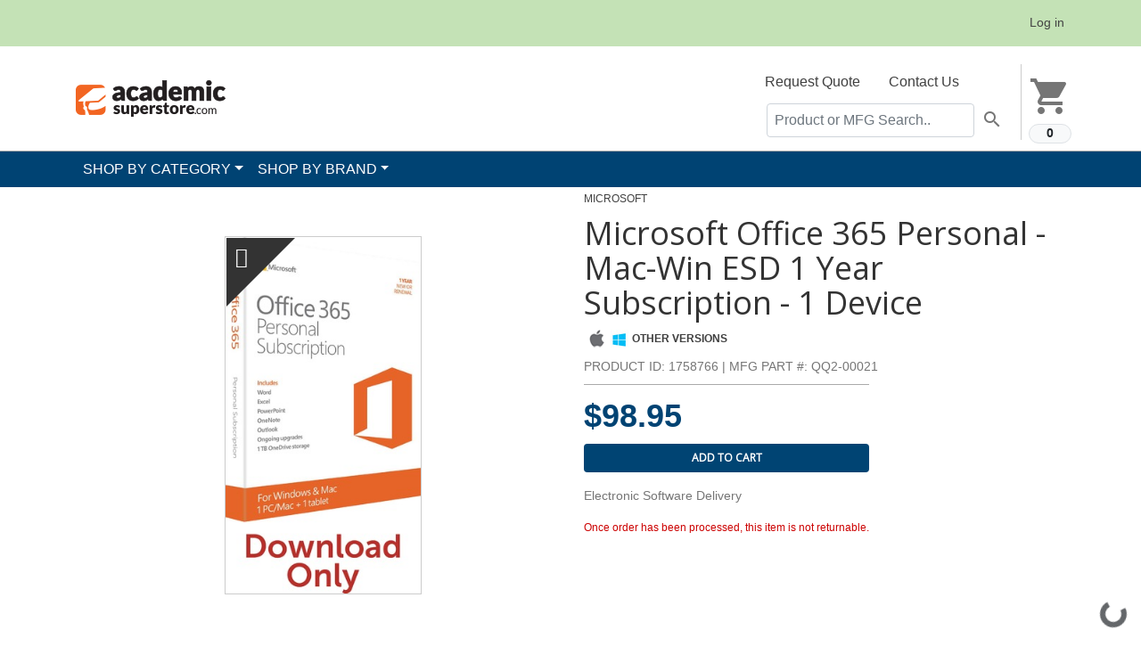

--- FILE ---
content_type: text/html; charset=iso-8859-1
request_url: https://www.academicsuperstore.com/products/Microsoft/Office/1758766?ref=also_viewed_product&product_id=
body_size: 15128
content:
<!DOCTYPE html>
<html lang="en" xmlns="http://www.w3.org/1999/xhtml "
      xmlns:fb="http://ogp.me/ns/fb#"
      class="wf-opensans-n4-active wf-opensans-n3-active wf-opensans-n8-active wf-opensans-n7-active wf-opensans-n6-active wf-roboto-n4-active wf-roboto-n7-active wf-active js flexbox flexboxlegacy canvas canvastext webgl no-touch geolocation postmessage websqldatabase indexeddb hashchange history draganddrop websockets rgba hsla multiplebgs backgroundsize borderimage borderradius boxshadow textshadow opacity cssanimations csscolumns cssgradients cssreflections csstransforms csstransforms3d csstransitions fontface generatedcontent video audio localstorage sessionstorage webworkers no-applicationcache svg inlinesvg smil svgclippaths js_active  vc_desktop  vc_transform  vc_transform skrollr skrollr-desktop"
      >
			
<!-- Meta Pixel Code -->
<script>
!function(f,b,e,v,n,t,s)
{if(f.fbq)return;n=f.fbq=function()
{n.callMethod? n.callMethod.apply(n,arguments):n.queue.push(arguments)}
;
if(!f._fbq)f._fbq=n;n.push=n;n.loaded=!0;n.version='2.0';
n.queue=[];t=b.createElement(e);t.async=!0;
t.src=v;s=b.getElementsByTagName(e)[0];
s.parentNode.insertBefore(t,s)}(window, document,'script',
'https://connect.facebook.net/en_US/fbevents.js');
fbq('init', '555687837930113');
fbq('track', 'PageView');
</script>
<noscript><img height="1" width="1" style="display:none"
src="https://www.facebook.com/tr?id=555687837930113&ev=PageView&noscript=1"
/></noscript>
<!-- End Meta Pixel Code -->
		<script type="text/javascript">
    adroll_adv_id = "OXUBRME7P5DV7L6HGI5VPH";
    adroll_pix_id = "Z4KSV4PB55BBPA7FHU2JSD";
    adroll_version = "2.0";

    (function(w, d, e, o, a) {
        w.__adroll_loaded = true;
        w.adroll = w.adroll || [];
        w.adroll.f = [ 'setProperties', 'identify', 'track' ];
        var roundtripUrl = "https://s.adroll.com/j/" + adroll_adv_id
                + "/roundtrip.js";
        for (a = 0; a < w.adroll.f.length; a++) {
            w.adroll[w.adroll.f[a]] = w.adroll[w.adroll.f[a]] || (function(n) {
                return function() {
                    w.adroll.push([ n, arguments ])
                }
            })(w.adroll.f[a])
        }

        e = d.createElement('script');
        o = d.getElementsByTagName('script')[0];
        e.async = 1;
        e.src = roundtripUrl;
        o.parentNode.insertBefore(e, o);
    })(window, document);
    adroll.track("pageView");
</script>
		<head>
						<meta http-equiv="content-type" content="text/html; charset=utf-8">
		<meta charset="utf-8">
		<meta http-equiv="Content-Type" content="text/html; charset=iso-8859-1">
		<meta property="og:title" content="AcademicSuperstore.com: Academic software discounts, Education software discounts" />
		<meta property="og:type" content="company" />
		<meta property="og:url" content="http://www.journeyed.com" />
		<meta property="og:image" content="https://acs-marketing.s3.amazonaws.com/acsfavicon.ico />
		<meta property="og:site_name" content="AcademicSuperstore.com: Academic software discounts, Education software discounts" />
		<meta property="fb:admins" content="508586264" />
		<meta name="viewport" content="width=device-width, initial-scale=1">
		<title>Microsoft Office 365 Personal - Mac-Win ESD 1 Year Subscription - 1 Device, Academic Discount | Education Discount at JourneyEd.com</title>
					<meta name="keywords" content="Microsoft Office 365 Personal - Mac-Win ESD 1 Year Subscription - 1 Device for Mac, Win, Microsoft Office 365 Personal - Mac-Win ESD 1 Year Subscription - 1 Device for Mac, Win Academic, Microsoft Office 365 Personal - Mac-Win ESD 1 Year Subscription - 1 Device for Mac, Win Student, Microsoft Office 365 Personal - Mac-Win ESD 1 Year Subscription - 1 Device for Mac, Win Discounts, Microsoft Office 365 Personal - Mac-Win ESD 1 Year Subscription - 1 Device for Mac, Win Educational,Microsoft,Microsoft Office 365 Personal - Mac-Win ESD 1 Year Subscription - 1 Device,AcademicSuperstore.com" />
						<meta name="description" content="&amp;nbsp; Microsoft Office 365&amp;nbsp;Overview This download of&amp;nbsp;Microsoft 365 Personal&amp;nbsp;is a 12-month subscription to Microsoft Word, Excel, PowerPoint," />
						<script type='text/javascript'>
				(function () {
					var link = document.createElement('link');
					link.type = 'image/x-icon';
					link.rel = 'shortcut icon';
					link.href = 'https://acs-marketing.s3.amazonaws.com/acsfavicon.ico';
					document.getElementsByTagName('head')[0].appendChild(link);
				}());
			</script>
			
		<meta name="robots" content="NOODP,NOYDIR" />
		<link href='https://fonts.googleapis.com/icon?family=Material+Icons' rel='stylesheet' type='text/css'>
		<link href='https://fonts.googleapis.com/css?family=Open+Sans:400&display=swap' rel='stylesheet'>
    <link rel="preload" href="/css/fonts/fa-v4compatibility.woff2?v=6.5.1" as="font" type="font/woff2" crossorigin>
        
		<link rel="canonical" href="https://www.academicsuperstore.com/products/Microsoft/Office/1758766" />

					<link 
						rel='preload' 
						href='/css/core.css??v=0.53187300 1768921898' 
						type='text/css' 
						media='all' 
						charset='utf-8' />
				
					<link 
						rel='stylesheet' 
						href='/css/core.css?v=1762286838' 
						type='text/css' 
						media='all' 
						charset='utf-8' />
				
					<link 
						rel='stylesheet' 
						href='/css/../js/shared/jquery.cluetip.css?v=1763758739' 
						type='text/css' 
						media='all' 
						charset='utf-8' />
				
					<link 
						rel='stylesheet' 
						href='/css/../js/shared/rating/jquery.rating.css?v=1763758739' 
						type='text/css' 
						media='all' 
						charset='utf-8' />
								<script type="text/javascript" language="javascript" charset="utf-8" src="/js/core.js??v="></script>
								<script type="text/javascript" language="javascript" charset="utf-8" src="/js/core.js?v=1762286838"></script>
								<script type="text/javascript" language="javascript" charset="utf-8" src="/js/magnific-popup.min.js?v=1762286838"></script>
								<script type="text/javascript" language="javascript" charset="utf-8" src="/js/shared/jquery.cluetip.js?v=1763758740"></script>
								<script type="text/javascript" language="javascript" charset="utf-8" src="/js/shared/jquery/jcarousel.js?v=1763758739"></script>
								<script type="text/javascript" language="javascript" charset="utf-8" src="/js/shared/jquery.scrollable.min.js?v=1763758740"></script>
								<script type="text/javascript" language="javascript" charset="utf-8" src="/js/tabs.js?v=1762286838"></script>
						<script type="text/javascript" language="javascript" charset="utf-8">
			function toggleFlag(img) {
				tempSrc = '';
				if (img.src.indexOf('_off') == -1) {
					tempSrc = img.src.substring(0, img.src.search(/(\.[a-z]+)$/)) + '_off' + img.src.match(/(\.[a-z]+)$/)[0];
				} else {
					tempSrc = img.src.substring(0, img.src.search(/(\_off.[a-z]+)$/)) + img.src.match(/(\.[a-z]+)$/)[0];
				}
				img.src = tempSrc;
			}

			/* <![CDATA[ */
			$(function() {
				var input = document.createElement("input");
				if (('placeholder' in input) == false) {
					$('[placeholder]').focus(function() {
						var i = $(this);
						if (i.val() == i.attr('placeholder')) {
							i.val('').removeClass('placeholder');
							if (i.hasClass('password')) {
								i.removeClass('password');
								this.type = 'password';
							}
						}
					}).blur(function() {
						var i = $(this);
						if (i.val() == '' || i.val() == i.attr('placeholder')) {
							if (this.type == 'password') {
								i.addClass('password');
								this.type = 'text';
							}
							i.addClass('placeholder').val(i.attr('placeholder'));
						}
					}).blur().parents('form').submit(function() {
						$(this).find('[placeholder]').each(function() {
							var i = $(this);
							if (i.val() == i.attr('placeholder')) {
								i.val('');
							}
						});
					});
				}
			});
			/* ]]> */


			$(document).ready(function() {
//				$('.menu').jqsimplemenu();

//				if ($('.frontmenu').length > 0) {
//					$('.frontmenu').jqsimplemenu();
//				}
//				$('.getaquote').colorbox({
//						iframe: true,
//						transition: 'none',
//						speed: 0,
//				      close:'',
//				      innerWidth:650,
//				      innerHeight:850,
//				      scrolling:false
//				});
				$('iframe').each(function() {
					if ($(this).attr('src') !== undefined) {
						var questpersand = ($(this).attr('src').indexOf('?') >= 0) ? '&' : '?';
						$(this).attr('src', $(this).attr('src') + questpersand + 'wmode=transparent');
					}
				});
			});

		</script>

						<link rel="image_src" href="https://s3.amazonaws.com/marketing.journeyed.com/JEDFacebook.jpg" />
		<script>
var _prum = [['id', '5446d464abe53ddd29954f27'],
['mark', 'firstbyte', (new Date()).getTime()]];
(function()
{ var s = document.getElementsByTagName('script')[0] , p = document.createElement('script'); p.async = 'async'; p.src = '//rum-static.pingdom.net/prum.min.js'; s.parentNode.insertBefore(p, s); }
)();
</script>
		<script type="text/javascript" async src="https://pm.geniusmonkey.com/gm.js?id=1028351276&z=1"></script>	</head>

		<body class="gp-responsive mainbody gp-theme path-frontpage page-node-type-page page-title-welcome path-homepage" style='display: flex; min-height: 100vh; flex-direction: column;'>
		<script	type="text/javascript">
		(function	(d,s,l,t,p)	{	t	=	d.createElement(s);	t.type	=	'text/java'+s;	
		t.async	=	true;	t.src	=	l;	
		p	=	d.getElementsByTagName(s)[0];	p.parentNode.insertBefore(t,p);	})
		(document,'script','//t.sellpoints.com/c/6702/sp.js');
		</script>
		 
						<style media='all'>
						/* Partner Store CSS Overrides */
							
				
				.acsButton, .acsClearButton, .my_account .free_button, .mainbody .acsButton, .mainbody .acsClearButton {
					color: #ffffff !important;
					background-color: #004473 !important;
				}
				.product .price-box .button, .product-small .price-box .button {
					color: #ffffff !important;
					background-color: #004473 !important;
				}
				
				.price-box .on-sale-label, .price-box-large .on-sale-label {
					color: #ffffff;				
				}
				.jcarousel-control-prev, .jcarousel-control-next {
					color: #ffffff !important;
					background-color: #004473 !important;
				}
				.header-logo .header-search #header-searchButton, .header-searchBox .header-search #header-searchButton {
					color: #ffffff !important;
					background-color: #004473 !important;
				}
				.mainbody .acsButton, .mainbody .acsClearButton {
					color: #ffffff !important;
					background-color: #004473 !important;
				}
			 

					.product .price-box-large .button > a, .product-small .price-box-large .button > a, .product .price-box-large .button a:hover, .product-small .price-box-large .button a:hover, .product .price-box-large .button a:visited, .product-small .price-box-large .button a:visited {
						color: #ffffff !important;
					}
				 

					#topmenu, .redbar {
						background-color: #00365c !important;
						color: #fefefe !important;
					}
				 

					.title hr, .product_view_divider, .mainbody hr, .mainbody .title hr {
						background-color: #004373 !important;
						color: #004373 !important;
					}
					.product_view_divider, .product_view_divider_foot {
						background-color: #004373 !important;
						color: #004373 !important;
					}
					#acsHomeBody.product-view .box.review ul.tabs {
						border-bottom: 3px solid #004373 !important;
					}
					#cboxLoadedContent {
						border-top: 30px solid #004373 !important;
					}		
					.acsContainer .box h1 {
						border-bottom: 3px solid #004373 !important;
					}
				 

				#topmenu .menu-container .menu .MainMenuItem > a, 
				#topmenu .menu-container .menu .MainMenuItem > a:visited, 
				#topmenu .menu-container .rightmenu a, 
				#topmenu .menu-container .rightmenu a:visited,
				.menu li ul a {
					color: #fefefe;
				}
				#topmenu .menu-container .menu ul
				{
					background-color: #00365c;
					color: #fefefe;
				}
				.menu-item-selected > a, .menu-item-selected > a:hover {
					background-color: #003153 !important;
				}
			 
 
					.moreinfo-href, .moreinfo-href:visit {
						color: #fefefe !important;
					}
					.breadcrumbs li:last-child a, .breadcrumbs li:last-child a:visited {
						color: #fefefe !important;
					}
				 

					.product-small .product-image a.moreinfo-href, .product-small .product-image a.moreinfo-href:visited, .product-small .product-image a.moreinfo-href:hover {
						background: #004373 !important;
					}
					.product .product-info-wrapper .product-info .eligible a.moreinfo-href, .product-small .product-info-wrapper .product-info .eligible a.moreinfo-href, .product .product-info-wrapper .product-info .eligible a.moreinfo-href:visited, .product-small .product-info-wrapper .product-info .eligible a.moreinfo-href:visited, .product .product-info-wrapper .product-info .eligible a.moreinfo-href:hover, .product-small .product-info-wrapper .product-info .eligible a.moreinfo-href:hover {
						background: #004373 !important;
					}
				 

					.text-color1,
					a,
					.product--full .product__intro .field--name-price, .field--name-price,
					.nav-tabs > li.active > a,
					h3,
					.product-slider__main-slider__item a:hover, .product-slider__main-slider__item a:focus,
					.field--type-entity-reference > .field__label
					 {
						color: #004373
					}

					.product-slider__main-slider__item a:hover, .product-slider__main-slider__item a:focus {
					    border-color: #004373;
					}

				 

				.grid .product-grid-overlay {
					background: #004373 !important;
					color: #fefefe !important;
				}
				.themebg, .searchresults .pagination_bar ul.pagination li.selected {
					background: #004373 !important;
					color: #fefefe !important;
				}
			
						</style>
					
					<style media='all'>
					/* store super overrides */
					.menu-container { color: #ffffff  !important; background-color: #004373  !important; font-weight: 400  !important; } 
.menu-item-selected a:hover, .menu li ul a:hover { color: #000000  !important; background-color: #c5e3b8  !important; font-weight: 400  !important; } 
.userbar, .userbar a, .userbar a:hover, .userbar .nav-text { color: #444444  !important; background-color: #c4e2b6  !important; font-weight: 400  !important; } 
.mainbody .masthead { font-weight: 400  !important; } 
.masthead { font-weight: 400  !important; } 
 .masthead .masthead-container { font-weight: 400  !important; } 
#block-headerfootercontactinformation a, #block-headerfootercontactinformation a:hover { font-weight: 400  !important; } 
#topmenu { font-weight: 400  !important; } 
#topmenu .menu-container .menu .MainMenuItem > a, #topmenu .menu-container .menu .MainMenuItem > a:visited { font-weight: 400  !important; } 
#topmenu .menu-container .menu ul,#topmenu .menu-container .menu .top_banners { font-weight: 400  !important; } 
.menu li ul a, .top_banners a { font-weight: 400  !important; } 
header > .menu-container { font-weight: 400  !important; } 
.product .product-info .title a { font-weight: 400  !important; } 
.product .product-info .eligible { font-weight: 400  !important; } 
.product .price-box .list { font-weight: 400  !important; } 
.product .price-box .your_price { font-weight: 400  !important; } 
.site-footer { font-weight: 400  !important; } 
.site-footer .contact-us { font-weight: 400  !important; } 
.site-footer .menu__link { font-weight: 400  !important; } 
.site-footer ul.menu--social-media li a { font-weight: 400  !important; } 
.site-footer__copyright { font-weight: 400  !important; }
					</style>
				
		
		
<!-- Global site tag (gtag.js) - Google Analytics -->
<script async src="https://www.googletagmanager.com/gtag/js?id=G-R45M365WSP"></script>
<script>
  window.dataLayer = window.dataLayer || [];
  function gtag(){dataLayer.push(arguments);}
  gtag('js', new Date());

  gtag('config', 'G-R45M365WSP');
</script>

<script type="text/javascript">
// <![CDATA[
	gtag('_setAccount', 'G-R45M365WSP');
	gtag('_setDomainName', 'academicsuperstore.com');
	gtag('_setVar', 'ACSWEB');
	gtag('_setCustomVar', 1, 'Price Group', '27', 1);
	gtag('_setCustomVar', 2, 'UUMC', 'None-None-None', 2);
	gtag('_setCustomVar', 3, 'strat', '61', 2);

	
	gtag('_setAllowLinker', true);
	gtag('_trackPageview');
	gtag('_trackPageLoadTime');
	
	
		gtag('_trackEvent', 'Products', 'Viewed', '1758766');

			
	(function() {
            var ga = document.createElement('script'); ga.type = 'text/javascript'; ga.async = true;
            //ga.src = ('https:' == document.location.protocol ? 'https://ssl' : 'http://www') + '.google-analytics.com/ga.js';
	    ga.src = ('https:' == document.location.protocol ? 'https://' : 'http://') + 'stats.g.doubleclick.net/dc.js';
            var s = document.getElementsByTagName('script')[0]; s.parentNode.insertBefore(ga, s);
          })();
// ]]>
</script>

<header>
<div id='userbar'class="userbar flex-container bg-dark text-light p-0">
	<div class="container mb-0">
	<nav class="navbar navbar-expand-lg navbar-dark text-light p-2 small row">
		<ul class="navbar-nav mr-auto p-0 col-8">
			<li class="nav-item py-0">
				<span class="nav-text small bold">
						</span>
			</li>
		</ul>
		<ul class="navbar-nav small">
							<li class="nav-item">
					<a class="nav-link small p-0 p-lg-2" href="/my_account/login" >Log in</a>
				</li>
                        		</ul>
	</nav>
	</div>
</div>
    <div class="masthead">
            <div class='container'>
		<div class="row ">
			<div class="col-xs-8 col-sm-5 col-md-5 align-self-md-center p-0 m-0">
				<div class="site-header__logo col-md-8 col-sm-12 col-lg-12">
					<a href="/">
						<img alt="AcademicSuperstore.com" src="https://acs-marketing.s3.amazonaws.com/ACS-LOGO.png" class="img-fluid">
					</a>
				</div>
			</div>

			<div class="col-xs-4 col-sm-7 col-md-7 site-header__main ml-2 ml-sm-0 ml-xl-0 ml-sm-0 p-0">
				<div class="d-flex flex-row-reverse justify-content-end justify-content-sm-start">
					<div class="hidden-xs  align-self-md-center">
<!--						<div class="region region-header-right col-md-5">
							<nav role="navigation" aria-labelledby="block-useraccountmenu-menu" id="block-useraccountmenu" class="block block-menu navigation menu--account">
								<ul class="menu menu--parent menu--account menu--level-0">
									<li class="menu__item menu__item--cart">
										<a href="/cart" class="menu__link" data-link-system-path="cart">Cart</a>
									</li>
								</ul>
							</nav>
							<div id="block-cart" class="block block-commerce-cart">
								<div class="cart--cart-block">
									<div class="cart-block--summary">-->
										<button  class="button border-0 bg-transparent mt-4 p-2"><a href='/cart'>
											<i class="material-icons md-dark md-48" style='max-width:48px'>shopping_cart</i>
											<span class="badge badge-pill badge-light smaller border center d-block">0</span>
										</a></button>
<!--									</div>
								</div>
							</div>
						</div> -->
					</div>
					<div class="hidden-xs pb-1 w-75 w-sm-100 w-lg-50">
						<div class="region region-header">
							<div id="block-headerfootercontactinformation" class="block block-block-content block-type-contact-info pr-0 pl-1">
								<ul class="nav justify-content-lg-start ml-lg-4 ml-0 ml-md-4 justify-content-start justify-content-sm-end justify-content-md-start pb-1">
									<li class="nav-item">
										<!--<button type="button" class="btn btn-sm btn-dark  py-1 px-2">Get Quote</button>-->
										<a class="nav-link" href='https://schools.journeyed.com/request-a-quote/?ref=%2Fproducts%2FMicrosoft%2FOffice%2F1758766%3Fref%3Dalso_viewed_product%26product_id%3D' target='_blank'>Request Quote</a>
									</li>
									<li class="nav-item">
										<a class="nav-link" href="/page/contact">Contact Us</a>
									</li>
								</ul>
								<div class="d-flex flex-row-reverse">
									<div class="col-md-11 col-xs-12 pr-0">
								<form class="form-inline" action="/product/search" method="get" id="views-exposed-form-products-page-1" accept-charset="UTF-8" data-form-fields="edit-filter,edit-sort-by,edit-sort-order,edit-items-per-page" target='_self'>
									<div class="input-group">
										<input data-selector="edit-filter" type="text" id="edit-filter" name="qk_srch" value="" size="26" maxlength="128" class="text-12 form-control px-2 mr-1" placeholder="Product or MFG Search..">
										<span class="input-group-append p-0 m-0" onclick="$('#views-exposed-form-products-page-1').submit();">
											<button class="btn btn-light btn-sm border-0 bg-transparent pr-1 pl-1 mr-3" type="button">
											
                                                                                            <i class="material-icons md-dark md-24" style="max-width:36px">search</i>

											</button>
										</span>
									</div>
								</form>
									</div>

								</div>
								<!--<a href="#feature-beacon--16" title="Content Blocks" data-selector=".block-type-contact-info" class="feature-beacon__marker feature-beacon__marker--center-left available" data-toggle="modal" style="display: none;"><i class="fa fa-star"></i></a></div>-->
							</div>
						</div>
					</div>
				</div>
			</div>
		</div>
	    </div>
	</div>
	<div class='w-100 menu-container'>
		<div class="container">
			<!--[if IE 8]>
<style media='all'>
	#topmenu .menu-container .rightmenu a.mnuCart .carticon {
	}
</style>
<![endif]-->
<nav class="navbar navbar-expand-lg navbar-light view-content main p-0" id='topmenu'>
    	<button class="navbar-toggler" type="button" data-toggle="collapse" data-target="#navbarCategories" aria-controls="navbarCategories" aria-expanded="false" aria-label="Toggle navigation">
		<span class="navbar-toggler-icon"></span>
		<!--<i class="fas fa-bars"></i>-->
	</button>
	<div class="collapse navbar-collapse menu-container" id="navbarCategories">
		<ul class="navbar-nav menu">
			<li class="nav-item dropdown megamenu-li MainMenuItem">
				<a class="nav-link dropdown-toggle MainMenuItem" href="#" id="navbarCategoryDropdown"  data-toggle="dropdown" aria-haspopup="true" aria-expanded="false">SHOP BY CATEGORY</a>
				<div class="dropdown-menu megamenu flex-container top_banners" aria-labelledby="navbarCategoryDropdown">
					<div class="flex-container">
						<div class='row p-0 pb-2' >
										<div class='col-sm-12 col-md-4 px-2'> 
											<h4 class='dropdown-header border-bottom py-2'><a class='d-block' href='/dept/view/299814'>Office & Productivity</a></h4>
													<a class="dropdown-item py-2" href='/dept/view/299818'>Microsoft Solutions</a>
											
													<a class="dropdown-item py-2" href='/dept/view/299852'>Business & Productivity</a>
											
													<a class="dropdown-item py-2" href='/dept/view/300571'>Business Training</a>
											
										</div>
										<div class='col-sm-12 col-md-4 px-2'> 
											<h4 class='dropdown-header border-bottom py-2'><a class='d-block' href='/dept/view/300022'>Computers & Tablets</a></h4>
													<a class="dropdown-item py-2" href='/dept/view/300024'>Notebook Computers</a>
											
													<a class="dropdown-item py-2" href='/dept/view/300682'>Desktop Computers</a>
											
													<a class="dropdown-item py-2" href='/dept/view/300582'>Computer Accessories</a>
											
													<a class="dropdown-item py-2" href='/dept/view/300026'>Tablets</a>
											
													<a class="dropdown-item py-2" href='/dept/view/300022'>View More...</a>
											
										</div>
										<div class='col-sm-12 col-md-4 px-2'> 
											<h4 class='dropdown-header border-bottom py-2'><a class='d-block' href='/dept/view/299830'>Cybersecurity</a></h4>
													<a class="dropdown-item py-2" href='/dept/view/299835'>Content Filtering</a>
											
													<a class="dropdown-item py-2" href='/dept/view/299834'>Cybersecurity</a>
											
													<a class="dropdown-item py-2" href='/dept/view/299836'>Firewall & Security</a>
											
										</div></div><div class='row '>
										<div class='col-sm-12 col-md-4 px-2'> 
											<h4 class='dropdown-header border-bottom py-2'><a class='d-block' href='/dept/view/299881'>CAD & Engineering</a></h4>
													<a class="dropdown-item py-2" href='/dept/view/300672'>3D Printers</a>
											
													<a class="dropdown-item py-2" href='/dept/view/299882'>Architectural Design</a>
											
													<a class="dropdown-item py-2" href='/dept/view/299885'>CAD & Modeling</a>
											
													<a class="dropdown-item py-2" href='/dept/view/299884'>Map Making/GIS</a>
											
													<a class="dropdown-item py-2" href='/dept/view/299881'>View More...</a>
											
										</div>
										<div class='col-sm-12 col-md-4 px-2'> 
											<h4 class='dropdown-header border-bottom py-2'><a class='d-block' href='/dept/view/300569'>Graphics, Art & Design</a></h4>
													<a class="dropdown-item py-2" href='/dept/view/299815'>Adobe Tools</a>
											
													<a class="dropdown-item py-2" href='/dept/view/299823'>Animation & Modeling</a>
											
													<a class="dropdown-item py-2" href='/dept/view/299890'>Color Management</a>
											
													<a class="dropdown-item py-2" href='/dept/view/299887'>Desktop Publishing</a>
											
													<a class="dropdown-item py-2" href='/dept/view/300569'>View More...</a>
											
										</div>
										<div class='col-sm-12 col-md-4 px-2'> 
											<h4 class='dropdown-header border-bottom py-2'><a class='d-block' href='/dept/view/300575'>Music & Video</a></h4>
													<a class="dropdown-item py-2" href='/dept/view/299845'>Audio Production</a>
											
													<a class="dropdown-item py-2" href='/dept/view/299896'>Digital Video Software</a>
											
													<a class="dropdown-item py-2" href='/dept/view/300308'>DJ Equipment</a>
											
													<a class="dropdown-item py-2" href='/dept/view/300264'>Headphones & Earbuds</a>
											
													<a class="dropdown-item py-2" href='/dept/view/300575'>View More...</a>
											
										</div></div><div class='row '>
										<div class='col-sm-12 col-md-4 px-2'> 
											<h4 class='dropdown-header border-bottom py-2'><a class='d-block' href='/dept/view/299942'>OS & Utilities</a></h4>
													<a class="dropdown-item py-2" href='/dept/view/300574'>Operating Systems</a>
											
													<a class="dropdown-item py-2" href='/dept/view/299961'>Programming</a>
											
													<a class="dropdown-item py-2" href='/dept/view/299977'>Utilities</a>
											
										</div>
										<div class='col-sm-12 col-md-4 px-2'> 
											<h4 class='dropdown-header border-bottom py-2'><a class='d-block' href='/dept/view/300138'>Educational Tools</a></h4>
													<a class="dropdown-item py-2" href='/dept/view/300828'>STEM/STEAM</a>
											
													<a class="dropdown-item py-2" href='/dept/view/299933'>Art & Music Software</a>
											
													<a class="dropdown-item py-2" href='/dept/view/299908'>Critical Thinking Software</a>
											
													<a class="dropdown-item py-2" href='/dept/view/299909'>Graphing Software</a>
											
													<a class="dropdown-item py-2" href='/dept/view/300138'>View More...</a>
											
										</div>
										<div class='col-sm-12 col-md-4 px-2'> 
											<h4 class='dropdown-header border-bottom py-2'><a class='d-block' href='/dept/view/300014'>Electronic Accessories</a></h4>
													<a class="dropdown-item py-2" href='/dept/view/300015'>Cables</a>
											
													<a class="dropdown-item py-2" href='/dept/view/300035'>Expansion Cards</a>
											
													<a class="dropdown-item py-2" href='/dept/view/300046'>Headphones & Headsets</a>
											
													<a class="dropdown-item py-2" href='/dept/view/300047'>Keyboards & Mice</a>
											
													<a class="dropdown-item py-2" href='/dept/view/300014'>View More...</a>
											
										</div></div><div class='row '></div>					</div>
				</div>
			</li>
			<li class="nav-item dropdown megamenu-li MainMenuItem">
				<a class="nav-link dropdown-toggle" href="#" id="navbarBrandDropdown"  data-toggle="dropdown" aria-haspopup="true" aria-expanded="false">SHOP BY BRAND</a>
				<div class="dropdown-menu megamenu flex-container top_banners" aria-labelledby="navbarCategoryDropdown">
					<div class="flex-container">
						<div class='row p-0 pb-2' >
										<div class='col-sm-12 col-md-4 px-2'>
										
													<h4 class='dropdown-header border-bottom py-2'><a class="d-block" href='/item/Microsoft' style=''>
													Microsoft
													</a></h4>
											
										<div>
													<a class="dropdown-item" href='/products/Microsoft/279023'>Office</a>
											
													<a class="dropdown-item" href='/products/Microsoft/293654'>Microsoft Surface</a>
											
													<a class="dropdown-item" href='/products/Microsoft/245895'>Word</a>
											
													<a class="dropdown-item" href='/products/Microsoft/279027'>Office Enterprise</a>
											
													<a class="dropdown-item" href='/item/Microsoft'>View More...</a>
											
										</div>
										</div>
										<div class='col-sm-12 col-md-4 px-2'>
										
													<h4 class='dropdown-header border-bottom py-2'><a class="d-block" href='/item/Adobe' style=''>
													Adobe
													</a></h4>
											
										<div>
													<a class="dropdown-item" href='/products/Adobe/270139'>Acrobat</a>
											
													<a class="dropdown-item" href='/products/Adobe/297216'>Sign</a>
											
													<a class="dropdown-item" href='/products/Adobe/268005'>Captivate</a>
											
													<a class="dropdown-item" href='/products/Adobe/269208'>Acrobat 3D</a>
											
													<a class="dropdown-item" href='/item/Adobe'>View More...</a>
											
										</div>
										</div>
										<div class='col-sm-12 col-md-4 px-2'>
										
													<h4 class='dropdown-header border-bottom py-2'><a class="d-block" href='/item/Sophos' style=''>
													Sophos
													</a></h4>
											
										<div>
													<a class="dropdown-item" href='/products/Sophos/297340'>Flat-Screen Wall Mount</a>
											
													<a class="dropdown-item" href='/products/Sophos/297331'>Power Adapter</a>
											
													<a class="dropdown-item" href='/products/Sophos/297329'>Router (Wired)</a>
											
													<a class="dropdown-item" href='/products/Sophos/297480'>Services</a>
											
													<a class="dropdown-item" href='/item/Sophos'>View More...</a>
											
										</div>
										</div></div><div class='row '>
										<div class='col-sm-12 col-md-4 px-2'>
										
													<h4 class='dropdown-header border-bottom py-2'><a class="d-block" href='/item/AVID' style=''>
													AVID
													</a></h4>
											
										<div>
													<a class="dropdown-item" href='/products/AVID/293840'>Cables - Splitters</a>
											
													<a class="dropdown-item" href='/products/AVID/293839'>Earbuds</a>
											
													<a class="dropdown-item" href='/products/AVID/293838'>Headphones</a>
											
													<a class="dropdown-item" href='/item/AVID'>View More...</a>
											
										</div>
										</div>
										<div class='col-sm-12 col-md-4 px-2'>
										
													<h4 class='dropdown-header border-bottom py-2'><a class="d-block" href='/item/VMware' style=''>
													VMware
													</a></h4>
											
										<div>
													<a class="dropdown-item" href='/products/VMware/294895'>Services</a>
											
													<a class="dropdown-item" href='/products/VMware/271956'>VirtualCenter</a>
											
													<a class="dropdown-item" href='/products/VMware/285381'>vSphere</a>
											
													<a class="dropdown-item" href='/item/VMware'>View More...</a>
											
										</div>
										</div>
										<div class='col-sm-12 col-md-4 px-2'>
										
													<h4 class='dropdown-header border-bottom py-2'><a class="d-block" href='/item/Wacom' style=''>
													Wacom
													</a></h4>
											
										<div>
													<a class="dropdown-item" href='/products/Wacom/245908'>Intuos Tablets</a>
											
													<a class="dropdown-item" href='/products/Wacom/298729'>Wacom One Tablets</a>
											
													<a class="dropdown-item" href='/products/Wacom/245910'>Cintiq Tablets</a>
											
													<a class="dropdown-item" href='/products/Wacom/294318'>MobileStudio Pro</a>
											
													<a class="dropdown-item" href='/item/Wacom'>View More...</a>
											
										</div>
										</div></div><div class='row '>
										<div class='col-sm-12 col-md-4 px-2'>
										
													<h4 class='dropdown-header border-bottom py-2'><a class="d-block" href='/manufacturer' style=''>
													See All Brands
													</a></h4>
											
										<div>
										</div>
										</div></div>					</div>
				</div>
			</li>
			
			
		<!--		<div class='rightmenu'>
		<li class='nav-item dropdown MainMenuItem'><a href='https://schools.journeyed.com/request-a-quote/?ref=%2Fproducts%2FMicrosoft%2FOffice%2F1758766%3Fref%3Dalso_viewed_product%26product_id%3D' class='getaquote nav-link'>Get a Quote</a>					<a href='/my_account'>My Account</a>
				</div>-->
		</ul>
			</div>
</nav>
		</div>
	</div>
</header>




















		
<!--	<div class="mainbody">
		<div class="masthead" >
			<div class='masthead-container' >
				?>
                                           
			</div>

		</div>-->
	        
<script type='module' src='
https://interfaces.zapier.com/assets/web-components/zapier-interfaces/zapier-interfaces.esm.js
'></script>


<zapier-interfaces-chatbot-embed is-popup='true' chatbot-id='cltg9wcl4000be9phm0qgl731' height='600px' width='400px'></zapier-interfaces-chatbot-embed>


	





	
               
	
		<!-- Client header ends -->
		<div class='container col-md-12 p-0' style='flex:1;'>
			
<script type="text/javascript">
$(document).ready(function() {
});
</script>
<!--SELLPOINT CONTAINER BEGIN-->
<div  id="SP_ACPage">
<div id="acsHomeBody" class="container product product--full">
	<style media="screen">
	.hide-bullets {
		list-style:none;
		margin-left: -40px;
		margin-top:20px;
	}

	.thumbnail {
		padding: 0;
	}

	.carousel-inner>.item>img, .carousel-inner>.item>a>img {
		width: 100%;
	}

	.col-sm-3 a {
		border: 1px solid transparent;
		border-radius: 0;
		transition: all 3s ease;
	}

	.col-sm-3 a:hover {
		border: 1px solid #ff4647;
		border-radius: 100% 60% / 30% 10%;
		background: linear-gradient(rgba(56,123,131,0.7),rgba(56,123,131,0.7));
	}	
</style>
	
<div class="product container " 
	 data-categories="274565,274567,274857,274859,274863,274865,274881,274883,274887,274889,274907,274911,274921,274993,275219,275221,275225,275227,275233,275243,275245,275247,275251,275259,275273,275281,275309,275845,275847,275851,275853,275869,275871,275873,275877,275889,275991,276019,276033,276495,276497,276499,276501,276517,276645,276671,276799,276801,276805,276807,276823,276825,276827,276831,276843,276945,276973,276987,277401,277405,278233,278361,278363,278373,278375,278379,278389,278513,278515,278519,278521,278537,278539,278541,278545,278557,278659,278687,278701,279289,279307,279341,279347,279353,279359,279371,280291,280309,280343,280349,280355,280361,280373,281417,281467,281501,281505,281511,281517,281529,282535,282539,284106,284109,284112,284113,284114,284116,284118,284126,284155,284159,285643,285655,285659,285663,285667,285739,285747,285751,285759,285913,289787,289799,289803,289807,289811,289883,289891,289895,289903,290057,291903,291907,291927,292153,294017,294023,294075,294109,294113,294119,294125,294137,299818,299853,29" 
	 data-manufacturer="239538" 
	 data-price="98.95" 
	 data-platform="Mac,Win"
	 >
	<div class="row box w100" style=" border:none; box-shadow:none;">
		<div class="col-md-6 col-sm-12 h-100 product-slider">
			<div class='product-slider__main-slider slick-initialized slick-slider'>
			  <!--main product image-->
			  <div class="slick-list">
			    <div class="slick-track">
			      <div class="slick-slide slick-current slick-active">
			        <div class="product-slider__main-slider__item center">
				  <a
				    href="https://static.journeyed.com/5/0/3/3/4/1758766.5033454.jpg"
				    class="magnific-popup-gallery"
				    >
				    <span>
				      <img
				        class="image-style-product-large product_image"
					style="vertical-align:middle;"
					src="https://static.journeyed.com/5/0/3/3/4/1758766.5033454.jpg"
					alt="Microsoft Office 365 Personal - Mac-Win ESD 1 Year Subscription - 1 Device"
					>
				    </span>
				  </a>
				</div>
			      </div>
			    </div>
			  </div>
			</div>
			<div class="card h-100 align-content-center justify-content-center border-0 product-slider__nav-slider slick-initialized">
				<div class="card-header justify-content-center text-center align-content-center">
									</div>
<!--
				<div class="card-body h-100" id="carousel-bounding-box">
					<div class="pCarousel carousel slide" id="pslider_1758766" data-pid="1758766" data-ride="carousel">
						<div class="carousel-inner" role="listbox">
							 
										<div class='carousel-item ' data-slide-number='1'>
											<img src='https://static.journeyed.com/5/0/3/3/4/1758766.5033454.jpg'></div>
															</div>
						<a class="carousel-control-prev" href="#carouselExampleIndicators" role="button" data-slide="prev">
							<span class="carousel-control-prev-icon" aria-hidden="true"></span>
							<span class="sr-only">Previous</span>
						</a>
						<a class="carousel-control-next" href="#carouselExampleIndicators" role="button" data-slide="next">
							<span class="carousel-control-next-icon" aria-hidden="true"></span>
							<span class="sr-only">Next</span>
						</a>						
					</div>
					<span style="display: inline-block; width:100%; float:left" id="product_notice"></span>
				</div>
-->
			</div>
		</div>
		<div class="col-md-6 col-sm-12">
			<a class='mfg text-uppercase f-12' href='/products/Microsoft'>Microsoft</a>			<div class="title font-weight-normal">
								<a href='/products/Microsoft/Office/1758766'>
						<h1 class='page-title mt-2'>Microsoft Office 365 Personal - Mac-Win ESD 1 Year Subscription - 1 Device</h1>
					</a>			</div>
			<div class="platform-image">
				<img style='margin: 0 0 0 5px; padding: 0; border: 0;' src='/images/shared/platforms/apple.gif' alt='apple.gif' /><img style='margin: 0 0 0 5px; padding: 0; border: 0;' src='/images/shared/platforms/winxp.gif' alt='winxp.gif' />									<div style='font-weight:900; display:inline-block;' class='f-12'>
						<a
						  id="show_title_products"
						  class='text-red bold'
						  data-toggle='modal'
						  data-target='#show_title_products_modal'
						  href='/product/view_title_products/1758766'
						  onclick='$("#show_title_products_modal .modal-body").load($(this).attr("href"));'
						  >
						  OTHER VERSIONS
						</a>
					</div>
					<!-- The Modal -->
<div
  class="modal" 
  id="show_title_products_modal"
   >
  <div class="modal-dialog modal-dialog-centered modal-dialog-scrollable">
    <div class="modal-content"  style=' '>

      <!-- Modal Header -->
      <div class="modal-header">
        <button type="button" class="close" data-dismiss="modal">x</button>
      </div>

      <!-- Modal body -->
      <div class="modal-body" style='margin:0;  '>
                          </div>

    </div>
  </div>
</div>
							</div>
			<div class="container pl-0 pr-0">
				<div style='line-height: 40px; vertical-align: middle; display: inline-block;'>
							<span class='text-uppercase text-black-secondary f-14'>
						Product ID: 1758766 | Mfg Part #: QQ2-00021</span> 
						</div>
						</div>

			
<div class="ratings">
	<table cellpadding='0' cellspacing='0' border='0'>
		<tr>
			</tr>
	</table>
</div>
<script type="text/javascript">
$(document).ready(function() {
	$('#show_title_products').click(function() {
		$.colorbox({
			transition: 'none',
			speed:0,
			close:'',
			innerWidth:800,
			href:"/product/view_title_products/1758766",
			onComplete:function() {
				$.colorbox.resize();
			}
		});
	});
});
</script>

<div class="price-box-large pt-2">
					<div class="field--name-price f-36 bold text-red"><span class="currency_symbol">$</span>98.95</div>
											<a href="/cart/add/1758766" class='text-white bold'>
				<div
				  class="acsButton f-12 text-white themebg clear bold add_to_cart button--add-to-cart button--primary js-form-submit form-submit btn form-actions js-form-wrapper form-wrapper mt-1 mb-2 w-75 w-sm-100"
				  style="width:250px;"
				>
					Add to Cart
				</div>
				</a>
									<p class="text-black-secondary f-14 pt-2">
									<span>Electronic Software Delivery</span>
													<div class='text-red f-12'>
					Once order has been processed, this item is not returnable.
					<br/>
				</div>
			                                
		</p>
			</div>
		</div>
	</div>
</div>
		<hr class="product_view_divider">
	<div class="box alsoviewed">
		<ul class="tabs" content-class='similar-content'>
			<li style='list-style-type:none;'><a href='#' id='similar-1' style='background:none; font-weight:900; color:#515151; font-size:14px; margin-bottom:20px;'>You may also be interested in</a></li>
		</ul>

		<div class='similar-content row-xs' id='tab-similar-1'>
		  <div id='carousel-example-multi' class="carousel carousel-multi-item v-2" data-ride="carousel" data-interval='false'>
  <!--Controls-->
  <div class="controls-top">
    <a class="carousel-control-prev " href="#carousel-example-multi" data-slide="prev">
	<span class='carousel-control-prev-icon'>
    </a>
    <a class="carousel-control-next " href="#carousel-example-multi" data-slide="next">
	<span class='carousel-control-next-icon'>
    </a>
  </div>
  <!--/.Controls-->

  <div class="d-flex carousel-inner v-2 pl-0 pr-0" role="listbox">

  		<div
		  class='modal fade'
		  id='preview_1572828'
		  tabindex="-1"
		  aria-labelledby="preview_1572828"
		  aria-hidden="true"
		  >
		  <div class='modal-dialog modal-dialog-centered modal-dialog-scrollable'>
		    <div class='modal-content'>
		      <div class="modal-header pt-2 pb-2 border-0">
			<button type="button" class="close" data-dismiss="modal">x</button>
		      </div>
		      <div class='modal-body'>
			
<div class="product " style=""
	data-categories="275275,274615,281347,281367,281437,282397,294045,295075,296849,300478,300697,300869,278233,279289,280291,274565,281417,284155,284159,284116,285663,285739,285751,285759,289807,289883,289895,289903,291903,294023" 
	data-manufacturer="250821" 
	data-price="52.99" 
	data-platform="Mac,Win"
	data-name="Total Training for Microsoft Office/365 (1 year of Online Video Tutorials)"
	>
	  <div class="box w100 row pb-3 pt-3" style="box-shadow:none;">
		<div class="product-image center col-xl-6 col-12 col-md-6 col-sm-6" style='margin: auto 0;'>
						<a >
						<img class="product_image" src="https://static.journeyed.com/4/0/5/2/0/f256803.4052009.jpg" alt="Total Training for Microsoft Office/365 (1 year of Online Video Tutorials)" style='max-width:130px;'/>
					</a><br />
					</div>
		<div class='col'><div class='row'>
		<div class="product-info-wrapper col-xl-12">
			<div class="product-info">
								<div class='title f-18'>
										<a href='/products/Total+Training/Total+Training+for+Microsoft+Office+Products/1572828' style='color:#515151;'>Total Training for Microsoft Office/365 (1 year of Online Video Tutorials)</a>				</div>
				<div class='pb-2'>
					
							<div style='line-height: 20px; vertical-align: middle; display: inline-block;'>
								<div class='text-uppercase text-black-secondary f-10'>
						Product ID: 1572828 | Mfg Part #: LMSALL0012</div> <img class='platform-image' style='float: left; margin: 0; padding: 0; border: 0;' src='/images/shared/platforms/apple.gif' alt='apple.gif' /><img class='platform-image' style='float: left; margin: 0; padding: 0; border: 0;' src='/images/shared/platforms/winxp.gif' alt='winxp.gif' /></div>					
									</div>
					
<div class="ratings">
	<table cellpadding='0' cellspacing='0' border='0'>
		<tr>
			</tr>
	</table>
</div>
										<div class="eligible f-14 mt-3 mb-3">
						<span class="text-dark bold" style='line-height:20px;'>Who's Eligible</span>
						<a
						  class='moreinfo-href-modal'
						  href='/product/geteligibility/1572828'
						  data-toggle='modal'
						  data-target='#geteligibility-modal-1572828'
						  						  >
						  (Details)
						  </a>
						  <br />
						                                                  <span class="text-14">
					Student, Faculty, School, Organization, Staff                                                </span>
					</div>
								</div>
		</div>
		  <div class="price-box col w-sm-75 w-md-50 w-lg-75 w-xl-100">
															<div class="you_save mb-1 text-bold f-20 text-black-secondary">
																SAVE <span class="currency_symbol">$</span>157.00 
							</div>
											<div class="field--name-price your_price f-28 mb-1"><span class="currency_symbol">$</span>52.99</div>
						<div class="list text-black-hint typography-headline f-16">
							Retail: <span class="currency_symbol">$</span>209.99						</div>
												<br/>
										<a href="/cart/add/1572828" class='text-white bold'>
				<div
				  class="acsButton f-12 text-white themebg clear bold add_to_cart button--add-to-cart button--primary js-form-submit form-submit btn form-actions js-form-wrapper form-wrapper mt-1 mb-2 w-75 w-sm-100"
				  style="width:100%;"
				>
					Add to Cart
				</div>
				</a>
									<p class='text-black-secondary f-12'>
				<span>Electronic Software Delivery</span>			</p>
			</div>		</div></div>
	</div>
</div>
		      </div>
		    </div>
		  </div>
		</div>

    <div class="carousel-item center  active">
  <div class='card-container col center m-0 p-0'>
		
					<div
					  class="carousel-card-narrow card text-left pr-0 pl-0 hoverbutton"
					  style="width:160px;height:258px;"
					  >

					  
															<div
							  class='field-item__title btn btn-tertiary preview-modal hiddengroup'
							  style='width: 100%; top:-5;'
							  data-target="#preview_1572828"
							  data-toggle="modal"
							  >
								 <span class='product-grid-overlay-icon'><i class='fa fa-search'></i></span>
								<span class='quickview-text flex-grow-1'>Quick View</span>
							</div>
														
							<div
							  cellpadding="0"
							  cellspacing="0"
							  border="0"
							  style="top:25px;position:relative; width:auto;"
							  class='row center'
							  >
							    <div class='col'>
									<div
									  class="contents"
							  		  >

										<a class="also_viewed_product_image" href="/products/Total+Training/Total+Training+for+Microsoft+Office+Products/1572828">
										  <img
										    style="max-width:80px;"
										    alt="Total Training for Microsoft Office/365 (1 year of Online Video Tutorials)  (Mac / Win)"
										    src="https://static.journeyed.com/4/0/5/2/0/f256803.4052005.jpg"
										    />
										</a>
									  </div>
							    </div>
							  </div>
							<div
							  cellpadding="0"
							  cellspacing="0"
							  border="0"
							  style="bottom:0px; position:absolute; height:100px; background-color:#EEE; width:100%"
							  class='row pl-0 pr-0 mr-0 ml-0'
							  >
								<div class='col pl-2 pr-1 pt-1'>
									<div
									  class="contents"
							  		  >
										<div cellpadding="0" cellspacing="0" border="0" style='background-color:#EEE;' class=''>
											<div><div class="desc-container pb-2">
													<a class='f-11' style='color:#444; font-weight:500;' href="/products/Total+Training/Total+Training+for+Microsoft+Office+Products/1572828?ref=also_viewed_product&amp;product_id=">Total Training for Microsoft Office/365 (1 year of Online Video Tutorials)  (Mac / Win)</a>
											</div></div>
											<div style='position:absolute; bottom:5px;'><div style="margin-top:0px;" class="f-12 bold">
																								<span class="currency_symbol">$</span>52.99
												
											</div></div>
										</div>
									</div>
								</div>
							</div>
												</div>
      </div>
      </div>
  
  </div>
</div>		</div>
	</div>

	<hr class="product_view_divider">
	
	<div class='col pl-1 pr-1'>
		<div class="additional-details">
			<ul class="nav nav-tabs m-0 p-0 w-xs-100" content-class='product-data'>
				<li class='d-inline m-0 w-xs-50'><a href='#' id='data1' class='d-block f-12 bold text-uppercase'>Overview</a></li>
				<li class='d-inline m-0 w-xs-50'><a href='#' id='data2' class='d-block f-12 bold text-uppercase'>Specifications</a></li>
			</ul>
				<div class='tab-content product-data f-14' id='tab-data1'>
					<div class="product_tab_overview" id="product_overview">
						<div id="SP_ACPage" style='overflow-y: auto; overflow-x:hidden;'>
					                <p>&nbsp;</p>

<div class="title_qmET0O68Ph" style="box-sizing: inherit; padding: 2.8125rem 0px; color: rgb(0, 0, 0); font-family: OpenSans, &quot;Segoe UI&quot;, Helvetica, Roboto, Arial, sans-serif; font-size: 16px;">
<h2>Microsoft Office 365&nbsp;Overview</h2>
</div>

<div class="overviewContent_qmET0O68Ph" style="box-sizing: inherit; display: flex; flex-direction: row; position: relative; top: auto; color: rgb(0, 0, 0); font-family: OpenSans, &quot;Segoe UI&quot;, Helvetica, Roboto, Arial, sans-serif; font-size: 16px;">
<div style="box-sizing: inherit;">
<div class="productDescription_BGP5ZCbKOY" style="box-sizing: inherit; color: rgb(51, 51, 51); font-size: 1rem; line-height: 1.75rem;">
<div class="js-injected-html text_BGP5ZCbKOY" style="box-sizing: inherit; color: rgb(0, 0, 0); font-size: 1rem; line-height: 1.5rem; margin-top: 16px;">
<p>This download of&nbsp;Microsoft 365 Personal&nbsp;is a 12-month subscription to Microsoft Word, Excel, PowerPoint, Outlook, OneNote, Publisher, and Access. This subscription includes one user license, which may be used on a Windows PC, Mac, tablet, and Android or iOS devices. Also included with this subscription is 1TB of OneDrive cloud storage and 60 Skype minutes of calling per month to mobile phones and landlines.</p>

<p>With Microsoft 365, you have the ability to store your documents and files in the cloud with up to 1TB of OneDrive storage space. Once your files are stored, simply sign into to your Microsoft 365 account to access your files from virtually any Internet connected computer, as well as other select devices.</p>

<p>Along with cloud storage, you can also share documents and files via Microsoft Outlook, providing email, shared calendars, and task-list tools. Integrated Microsoft Word templates allow you to use a keyboard, pen, or touchscreen to drag and drop images, media, videos, and content from PDFs and place them directly into a Word document.</p>

<p>Please be aware that Publisher and Access are only available for Windows PC and are not compatible with Mac. Internet access is required to install and activate all releases of Microsoft 365 using the product key. Microsoft 365 also requires Internet access to manage your subscription account, for example to install Microsoft 365 on other computers or to change billing options. Additionally, Internet access is required to access documents stored on OneDrive, unless you install the OneDrive desktop app. Customers with an active Microsoft 365 subscription will be entitled to the newest versions when available.</p>

<p><strong>**N<span style="color:rgb(36, 36, 36); font-family:-apple-system,blinkmacsystemfont,segoe ui,system-ui,apple color emoji,segoe ui emoji,segoe ui web,sans-serif; font-size:14px">ot for use with .edu email addresses</span></strong></p>

<p>&nbsp;</p>

<div style="box-sizing: inherit; color: rgb(0, 0, 0); font-family: OpenSans, &quot;Segoe UI&quot;, Helvetica, Roboto, Arial, sans-serif; font-size: 16px;">
<div class="productDescription_BGP5ZCbKOY" style="box-sizing: inherit; color: rgb(51, 51, 51); font-size: 1rem; line-height: 1.75rem;">
<div class="js-injected-html text_BGP5ZCbKOY" style="box-sizing: inherit; color: rgb(0, 0, 0); font-size: 1rem; line-height: 1.5rem; margin-top: 16px;">
<p>Note: This product cannot be returned or canceled. It can only be activated within the USA and its territories.</p>
</div>
</div>
</div>
</div>
</div>
</div>
</div>		       				</div>
						<!-- WebCollage -->
		                                <script>var wcCpi = '1758766';</script>
		                                <script src="https://content.webcollage.net/academicsuperstore/smart-button"></script>
		                                <div id="wc-power-page"></div>
		                                <!-- SellPoint -->
						<script	type="text/javascript">
						var	sp_sku	=	sp_sku	||	[];	sp_sku.push(1758766);
						</script>
				        </div>
				</div>
			<div class='tab-content product-data' id='tab-data2'>
				<div class="product_tab_specs"><p>&nbsp;</p>

<div style="box-sizing: inherit; color: rgb(0, 0, 0); font-family: OpenSans, &quot;Segoe UI&quot;, Helvetica, Roboto, Arial, sans-serif; font-size: 16px;">
<div class="productDescription_BGP5ZCbKOY" style="box-sizing: inherit; color: rgb(51, 51, 51); font-size: 1rem; line-height: 1.75rem;">
<div class="js-injected-html text_BGP5ZCbKOY" style="box-sizing: inherit; color: rgb(0, 0, 0); font-size: 1rem; line-height: 1.5rem; margin-top: 16px;">
<p>General Features</p>
</div>
</div>
</div>

<div class="feature_BGP5ZCbKOY" style="box-sizing: inherit; margin-top: 2rem; color: rgb(0, 0, 0); font-family: OpenSans, &quot;Segoe UI&quot;, Helvetica, Roboto, Arial, sans-serif; font-size: 16px;">
<div class="feature_BGP5ZCbKOY" style="box-sizing: inherit; margin-top: 2rem;">
<div style="box-sizing: inherit;">
<div style="box-sizing: inherit;">
<div class="featureHeader_BGP5ZCbKOY" style="box-sizing: inherit;">
<h3>Familiar Apps, Always Updated</h3>
</div>

<div style="box-sizing: inherit;">
<div class="js-injected-html text_BGP5ZCbKOY" style="box-sizing: inherit; font-size: 1rem; line-height: 1.5rem; margin-top: 16px;">Get the latest premium versions of Word, Excel, PowerPoint, OneNote, Outlook, Access, and Publisher with instant access to additional features every month. Application availability and features vary by platform, device, and language. Publisher and Access are available on PC only.</div>
</div>
</div>
</div>

<div style="box-sizing: inherit;">
<div class="feature_BGP5ZCbKOY" style="box-sizing: inherit; margin-top: 2rem;">
<div class="featureHeader_BGP5ZCbKOY" style="box-sizing: inherit;">
<h3>Microsoft OneNote</h3>
</div>

<div style="box-sizing: inherit;">
<div class="js-injected-html text_BGP5ZCbKOY" style="box-sizing: inherit; font-size: 1rem; line-height: 1.5rem; margin-top: 16px;">OneNote is pre-installed on Windows 10 and available as a free download for Mac. With your Microsoft 365 subscription, Windows users will also unlock Ink Replay, Researcher, Math Assistant, and Stickers, with more to come. For those using OneNote 2016, their Microsoft 365 subscription will unlock local notebook support. Under macOS, an Microsoft 365 subscription will unlock Stickers, with more to come.</div>
</div>
</div>
</div>

<div style="box-sizing: inherit;">
<div class="feature_BGP5ZCbKOY" style="box-sizing: inherit; margin-top: 2rem;">
<div class="featureHeader_BGP5ZCbKOY" style="box-sizing: inherit;">
<h3>Work Across Multiple Devices</h3>
</div>

<div style="box-sizing: inherit;">
<div class="js-injected-html text_BGP5ZCbKOY" style="box-sizing: inherit; font-size: 1rem; line-height: 1.5rem; margin-top: 16px;">Available on Windows PC, Mac, Windows Tablet, Windows Phone, iOS, and Android. iOS and Android require separate app installation.</div>
</div>
</div>
</div>

<div style="box-sizing: inherit;">
<div class="feature_BGP5ZCbKOY" style="box-sizing: inherit; margin-top: 2rem;">
<div class="featureHeader_BGP5ZCbKOY" style="box-sizing: inherit;">
<h3>1TB Secure Cloud Storage</h3>
</div>

<div style="box-sizing: inherit;">
<div class="js-injected-html text_BGP5ZCbKOY" style="box-sizing: inherit; font-size: 1rem; line-height: 1.5rem; margin-top: 16px;">Get 1TB of OneDrive cloud storage per person with ransomware detection and file recovery to safely store, edit, and share documents, photos, and more, on all your devices.</div>
</div>
</div>
</div>

<div style="box-sizing: inherit;">
<div class="feature_BGP5ZCbKOY" style="box-sizing: inherit; margin-top: 2rem;">
<div class="featureHeader_BGP5ZCbKOY" style="box-sizing: inherit;">
<h3>Stay Connected with Skype</h3>
</div>

<div style="box-sizing: inherit;">
<div class="js-injected-html text_BGP5ZCbKOY" style="box-sizing: inherit; font-size: 1rem; line-height: 1.5rem; margin-top: 16px;">Stay in touch with your friends and family around the globe with 60 minutes per month of Skype calling to mobile phones and landlines. A Skype account required. Excludes special, premium, and non-geographic numbers. Calls to mobiles are for select countries only. Skype minutes available in select countries.</div>
</div>
</div>
</div>

<div style="box-sizing: inherit;">
<div class="feature_BGP5ZCbKOY" style="box-sizing: inherit; margin-top: 2rem;">
<div class="featureHeader_BGP5ZCbKOY" style="box-sizing: inherit;">
<h3>Optimized Mobile Apps</h3>
</div>

<div style="box-sizing: inherit;">
<div class="js-injected-html text_BGP5ZCbKOY" style="box-sizing: inherit; font-size: 1rem; line-height: 1.5rem; margin-top: 16px;">View, edit, and create documents with advanced formatting and co-authoring features optimized for mobile phones and tablets.</div>
</div>
</div>
</div>

<div style="box-sizing: inherit;">
<div class="feature_BGP5ZCbKOY" style="box-sizing: inherit; margin-top: 2rem;">
<div class="featureHeader_BGP5ZCbKOY" style="box-sizing: inherit;">
<h3>Microsoft Support</h3>
</div>

<div style="box-sizing: inherit;">
<div class="js-injected-html text_BGP5ZCbKOY" style="box-sizing: inherit; font-size: 1rem; line-height: 1.5rem; margin-top: 16px;">As a Microsoft 365 subscriber, get help right away from Microsoft trained experts, by phone or chat at no extra charge.</div>
</div>
</div>
</div>
</div>
</div></div>
			</div>
		</div>
	</div>
</div>
<!--SELLPOINT CONTAINER END-->
</div>		</div>
			       

	<div class="site-footer w-100" style='flex:1;'>
			
<div class="container">
		<div class="row align-items-center">
			<div class="col-xs-12 col-sm-6 ">
				<div class="d-flex flex-row align-items-center">
					<div class="d-flex flex-col pl-2 pt-1 align-items-center">
						<a class='h4 nav-link contact-us text-color1' href='/page/contact'>Contact Us</a>
					</div>
				</div>
			</div>
			<div class="col-xs-12 col-sm-6">
				<div class="social-media-nav">
					<div class="region region-social-nav">
						<nav role="navigation" aria-labelledby="block-commerce-2-demo-social-media-navigation-menu" id="block-commerce-2-demo-social-media-navigation" class="block block-menu navigation menu--social-media">
							<ul class="menu menu--parent menu--social-media menu--level-0">
																                                                                																															</ul>
						</nav>
					</div>
				</div>
			</div>
    </div>

	<div class="site-footer__bottom">
		<div class="row">
			<div class="col">
				<div class="footer-nav">
					<div class="container text-center">
						<nav role="navigation" aria-labelledby="block-commerce-2-demo-footer-navigation-menu" id="block-commerce-2-demo-footer-navigation" class="block block-menu navigation menu--footer">
							<ul class="menu menu--parent menu--footer menu--level-0 text-uppercase">
<!--
								<li class="menu__item menu__item--privacy-policy">
									<a href="/page/whatsnew" class="menu__link" data-link-system-path="node/6">What's New</a>
								</li>
-->
								<li class="menu__item menu__item--terms--conditions">
									<a href="/faq" class="menu__link" data-link-system-path="node/6">FAQS</a>
								</li>
								<li class="menu__item menu__item--terms--conditions">
									<a href="/page/about" class="menu__link" data-link-system-path="node/6">About Us</a>
								</li>
								<li class="menu__item menu__item--terms--conditions">
									<a href="/page/privacy" class="menu__link" data-link-system-path="node/6">Privacy Policy</a>
								</li>
								<li class="menu__item menu__item--terms--conditions">
									<a href="/page/terms_and_conditions" class="menu__link" data-link-system-path="node/6">Terms &amp; Conditions</a>
								</li>
							</ul>
						</nav>
					</div>
				</div>
				<div class="site-footer__credits container">
					<div class="site-footer__copyright text-center">
						Copyright &copy; 2026 JourneyEd.com, Inc All rights reserved.
					</div>
				</div>
			</div>
		</div>
    </div>
</div>


<!--
SESSION INFO SUMMARY
--------------------
sSrcCode = ACSWEB 
keyword_array =  
PRICEGROUP=  (27) 
GEN5=  
sLogo= https://acs-marketing.s3.amazonaws.com/ACS-LOGO.png 
sOVS=  
OVS_Status=  
GROUP=  
UUMC =  
srv = ip-10-200-2-183
THEME = Rockwood ISD
THEMEID = 119
 
Store ID = 27Pumchout ID = DRSSL = false-->
		</div>
	</body>
</html>


--- FILE ---
content_type: text/html; charset=utf-8
request_url: https://journeyed.zapier.app/_z/embed/chatbot/cltg9wcjt0009e9phvu9jr7t0/cltg9wcl4000be9phm0qgl731?isPopup=true
body_size: 2970
content:
<!DOCTYPE html><html lang="en"><head><meta charSet="utf-8" data-next-head=""/><meta name="viewport" content="width=device-width" data-next-head=""/><link rel="icon" href="/icon-interfaces.svg" type="image/svg+xml" data-next-head=""/><meta name="robots" content="noindex, nofollow" data-next-head=""/><link rel="preconnect" href="https://fonts.googleapis.com"/><link rel="preconnect" href="https://fonts.gstatic.com" crossorigin=""/><link rel="preconnect" href="https://www.google.com"/><link rel="preconnect" href="https://www.gstatic.com" crossorigin=""/><link color="#FF4A00" href="https://cdn.zapier.com/zapier/images/logo_zapier_black.svg" rel="mask-icon"/><link rel="preload" href="https://interfaces.zapier.com/_next/static/media/e4af272ccee01ff0-s.p.woff2" as="font" type="font/woff2" crossorigin="anonymous" data-next-font="size-adjust"/><link rel="preload" href="https://interfaces.zapier.com/_next/static/css/400a93be7fb39fc2.css" as="style"/><link href="https://fonts.googleapis.com/css2?family=Inter:wght@400;600;700;800&amp;display=swap" rel="stylesheet"/><style>html { scroll-behavior: smooth; } body { margin: 0; } .grecaptcha-badge { display: none; }</style><script crossorigin="anonymous" defer="" integrity="sha512-dcTe66qF6q/NW1X64tKXnDDcaVyRowrsVQ9wX6u7KSQpYuAl5COzdMIYDg+HqAXhPpIz1LO9ilUCL4qCbHN5Ng==" referrerPolicy="no-referrer" src="https://cdn.zapier.com/storage/files/79be8ddd5c39e97f20a5fa6cf9780d77.js"></script><link href="https://fonts.googleapis.com/css2?family=Inter:wght@400;500;600;700&amp;display=swap" rel="stylesheet"/><link rel="stylesheet" href="https://interfaces.zapier.com/_next/static/css/400a93be7fb39fc2.css" data-n-g=""/><noscript data-n-css=""></noscript><script defer="" noModule="" src="https://interfaces.zapier.com/_next/static/chunks/polyfills-42372ed130431b0a.js"></script><script src="https://interfaces.zapier.com/_next/static/chunks/webpack-1bc6cefe9f1abdb5.js" defer=""></script><script src="https://interfaces.zapier.com/_next/static/chunks/framework-6be7a6f34ca38c9e.js" defer=""></script><script src="https://interfaces.zapier.com/_next/static/chunks/main-862c6f5f6b14aa47.js" defer=""></script><script src="https://interfaces.zapier.com/_next/static/chunks/pages/_app-efe8ccfe41c825b1.js" defer=""></script><script src="https://interfaces.zapier.com/_next/static/chunks/5312-5d7315e920a060b1.js" defer=""></script><script src="https://interfaces.zapier.com/_next/static/chunks/4412-9db4e16bd92d7f2b.js" defer=""></script><script src="https://interfaces.zapier.com/_next/static/chunks/6301-5a1c3bdd910bd10f.js" defer=""></script><script src="https://interfaces.zapier.com/_next/static/chunks/7052-d4d0d5a3af7786c6.js" defer=""></script><script src="https://interfaces.zapier.com/_next/static/chunks/8873-6e30d5f59d0141a0.js" defer=""></script><script src="https://interfaces.zapier.com/_next/static/chunks/2379-355bcb19974c1777.js" defer=""></script><script src="https://interfaces.zapier.com/_next/static/chunks/pages/_projects/%5BprojectSlug%5D/_z/embed/chatbot/%5BpageId%5D/%5BchatbotId%5D-eba88c306c9b67c4.js" defer=""></script><script src="https://interfaces.zapier.com/_next/static/interfaces-ae4439a87222f9b64e3e854b9f6045547fe2c732/_buildManifest.js" defer=""></script><script src="https://interfaces.zapier.com/_next/static/interfaces-ae4439a87222f9b64e3e854b9f6045547fe2c732/_ssgManifest.js" defer=""></script><style id="__jsx-2365480603">body{background-color:transparent!important}</style><style data-styled="" data-styled-version="5.3.11"></style></head><body><div id="__next"><div class="isolate min-h-screen font-sans __variable_4bb726"><style data-emotion="css-global vnly0c">@font-face{font-family:Degular Display;src:url('https://fonts.zapier.com/Degular/Degular_Display-Bold.woff2') format('woff2');font-display:swap;font-weight:700;}@font-face{font-family:Degular;src:url('https://fonts.zapier.com/Degular/DegularDisplay-Medium.woff2') format('woff2');font-display:swap;font-weight:500;}@font-face{font-family:Degular;src:url('https://fonts.zapier.com/Degular/DegularDisplay-Semibold.woff2') format('woff2');font-display:swap;font-weight:600;}:root{--zds-colors-zapier:#ff4f00;--zds-colors-earth:#201515;--zds-colors-moss:#1f3121;--zds-colors-night:#2b2358;--zds-colors-lavender:#c1b7ff;--zds-colors-peach:#ffbf63;--zds-colors-bolt:#f6ffdb;--zds-colors-sky:#cde4e1;--zds-colors-cream:#fff3e6;--zds-colors-blue-jeans:#3d4592;--zds-colors-bluebell:#5e71c7;--zds-colors-periwinkle:#90a1ed;--zds-colors-lilac:#b2bce9;--zds-colors-hydrangea:#d2d8f3;--zds-colors-acid-wash:#f0f1fa;--zds-colors-error-500:#b83519;--zds-colors-error-400:#ce482d;--zds-colors-error-300:#e87057;--zds-colors-error-200:#feb7a8;--zds-colors-error-100:#fadfd9;--zds-colors-warning-500:#dfb900;--zds-colors-warning-400:#ffd300;--zds-colors-warning-300:#f8df68;--zds-colors-warning-200:#fcec9f;--zds-colors-warning-100:#fff4bc;--zds-colors-success-500:#086f3d;--zds-colors-success-400:#0f884e;--zds-colors-success-300:#36a770;--zds-colors-success-200:#ade2c8;--zds-colors-success-100:#def3e9;--zds-colors-neutral-800:#2d2e2e;--zds-colors-neutral-700:#403f3e;--zds-colors-neutral-600:#95928e;--zds-colors-neutral-500:#a8a5a0;--zds-colors-neutral-400:#d7d5d2;--zds-colors-neutral-300:#e8e7e4;--zds-colors-neutral-200:#f7f5f2;--zds-colors-neutral-100:#fffdf9;--zds-typography-base:'Inter',sans-serif;--zds-typography-heading:'Degular',sans-serif;--zds-typography-heading-display:'Degular Display',sans-serif;--zds-typography-large-letter-spacing:1px;--zds-typography-small-letter-spacing:normal;--zds-typography-pageheader-weight:700;--zds-typography-semibold-weight:600;--zds-typography-medium-weight:500;--zds-typography-pageheader1-fontsize:82px;--zds-typography-pageheader1-lineheight:84px;--zds-typography-pageheader3-fontsize:62px;--zds-typography-pageheader3-lineheight:66px;--zds-typography-pageheader4-fontsize:52px;--zds-typography-pageheader4-lineheight:60px;--zds-typography-pageheader5-fontsize:42px;--zds-typography-pageheader5-lineheight:50px;--zds-typography-pageheader7-fontsize:34px;--zds-typography-pageheader7-lineheight:40px;--zds-typography-pageheader9-fontsize:26px;--zds-typography-pageheader9-lineheight:32px;--zds-typography-paragraph1short-lineheight:24px;--zds-typography-paragraph3-lineheight:24px;}</style><style global="true">
      :root {
        --zi-pageWidth: 520px;
        --radius: 0.5rem;
      }
    
    :root {
      --background: 0 0% 96%;
      --foreground: 210 29% 24%;
      --foreground-subtle: 209 12% 47%;

      --card: 0 0% 100%;
      --card-foreground: 210 29% 24%;
      --card-foreground-subtle: 209 12% 47%;

      --popover: 0 0% 100%;
      --popover-foreground: 210 29% 24%;

      --primary: 0 0% 43%;
      --primary-foreground: 0 0% 100%;

      --secondary: 220 43% 97%;
      --secondary-foreground: 210 29% 24%;

      --muted: 0 0% 82%;
      --muted-foreground: 184 6% 53%;

      --accent: 0 0% 91%;
      --accent-foreground: 0 0% 31%;

      --destructive: 6 78% 57%;
      --destructive-foreground: 0 0% 100%;

      --border: 218 17% 87%;
      --input: 218 12% 82%;
      --ring: 0 0% 43%;

      --disabled-primary-button-text: 0 0% 63%;
      --disabled-primary-button-background: 0 0% 89%;
      --disabled-secondary-button-text: 208 12% 70%;
      --disabled-secondary-button-background: 0 0% 92%;
      --disabled-outline-button-text: 208 12% 70%;
      --disabled-outline-button-background: 0 0% 92%;
      --disabled-ghost-button-text: 208 12% 70%;
      --disabled-ghost-button-background: 0 0% 92%;
      --disabled-destructive-button-text: 208 12% 70%;
      --disabled-destructive-button-background: 0 0% 92%;

    }
  </style><!--$--><span class="absolute inset-0 flex items-end justify-end overflow-hidden p-4"><div class="flex items-center justify-center m-0" style="height:auto"><div data-testid="spinner" role="status" class="aspect-square animate-spin border-current border-r-transparent opacity-70 rounded-full h-[30px] w-[30px] border-6 t e x t - f o r e g r o u n d"><span class="sr-only">Loading</span></div></div></span><!--/$--><section aria-label="Notifications alt+T" tabindex="-1" aria-live="polite" aria-relevant="additions text" aria-atomic="false"></section></div></div><script id="__NEXT_DATA__" type="application/json">{"props":{"pageProps":{"projectId":"cltg9wcia0007e9phkwufyx9x","chatbotId":"cltg9wbvp00020pl29k7fgju1","pageId":"cltg9wcjt0009e9phvu9jr7t0","block":{"type":"chatbot-block","config":{"iconUrl":"https://chatbots-cdn.zapier.com/0ba1a5cb-4bde-4da0-bb98-5cff6ce331f6/-/scale_crop/256x256/smart/JED-Icon50x50.png","iconMask":"circle","iconSize":50,"logoImageUrl":null,"logoLinkUrl":null,"logoHeight":34,"openByDefault":false,"nudgeMessage":false,"chatbotId":"cltg9wbvp00020pl29k7fgju1","isConnectedChatbot":true,"style":{"width":"medium","alignment":"center","height":"default"},"id":"cltg9wcl4000be9phm0qgl731"}},"blockId":"cltg9wcl4000be9phm0qgl731","projectAppearance":{"pageBackground":"#fbfafa","primary":"#ffffff","lightPrimary":"#DAE6FC","danger":"#D62828","lightDanger":"rgb(251, 233, 233)","formError":"#D62828","text":"#152542","secondaryText":"#000000","white":"#f5f3f3","black":"#000000","gray":"#BBC4D4","darkGray":"#3E547C","mediumGray":"#A3AfC4","lightGray":"#E2E7F0","superLightGray":"#FCFDFE","placeholder":"#8A91A0"},"isPopup":true,"project":{"id":"cltg9wcia0007e9phkwufyx9x","name":"JourneyEd (AI Agent)","publicName":null,"slug":"journeyed","customDomain":null,"homepageId":"cltg9wcjt0009e9phvu9jr7t0","appearance":{"pageBackground":"#fbfafa","primary":"#ffffff","lightPrimary":"#DAE6FC","danger":"#D62828","lightDanger":"rgb(251, 233, 233)","formError":"#D62828","text":"#152542","secondaryText":"#000000","white":"#f5f3f3","black":"#000000","gray":"#BBC4D4","darkGray":"#3E547C","mediumGray":"#A3AfC4","lightGray":"#E2E7F0","superLightGray":"#FCFDFE","placeholder":"#8A91A0"},"hideZapierButton":false,"googleAnalyticsTrackingId":null,"logo":null,"favicon":{"name":"interfaces-default-chatbot-favicon.png","url":"https://zapier.com/app/chatbots/public/favicon.ico"},"stytchOrganizationId":null,"creatorId":"cltg9waqy00075uke0bhqboa3","accountId":3101413,"globalNavigation":false,"includeLogo":false,"linkedPageIds":[],"navigationLinks":[],"authType":"None","createdAt":"2024-03-06T20:50:18.322Z","updatedAt":"2025-04-24T15:45:08.398Z","isHidden":true,"creator":{"id":"cltg9waqy00075uke0bhqboa3","zapierId":3100842,"isStaff":false},"requiresAuth":false,"captchaEnabled":false,"paidFeatureAccess":[],"stripeConnectedAccount":{"status":"Disabled","id":null},"loginPageId":null},"configParams":{"projectSlug":"journeyed","chatbotId":"cltg9wcl4000be9phm0qgl731","isPopup":"true","pageId":"cltg9wcjt0009e9phvu9jr7t0","params":{"projectSlug":"journeyed","chatbotId":"cltg9wcl4000be9phm0qgl731","isPopup":"true","pageId":"cltg9wcjt0009e9phvu9jr7t0"}},"splitCheck":{"interfaces_login_page_customization_project":"on","interfaces_clone_project":"off","temporarily-disable-file-uploads":"off","interfaces_enable-top-level-templates":"off","chatbots_enable_new_api":"on","interfaces_dark_mode":"on","interfaces_zaps_search":"on","interfaces_ai_creation":"off","interfaces_forms_improvements":"on","interfaces_forms_rebrand_phase_1":"on","interfaces_centralized_entitlements":"off"},"builderFlags":{"interfaces_login_page_customization_project":"on","interfaces_clone_project":"off","temporarily-disable-file-uploads":"off","interfaces_enable-top-level-templates":"off","chatbots_enable_new_api":"on","interfaces_dark_mode":"on","interfaces_zaps_search":"on","interfaces_ai_creation":"off","interfaces_forms_improvements":"on","interfaces_forms_rebrand_phase_1":"on","interfaces_centralized_entitlements":"off"},"sessionId":"d064ed66-4b57-458f-8a1c-29f86d859897","theme":{"preset":"Custom","mode":"Light","brandColor":"#333333","radius":"0.5rem","background":"#F6F6F6","foreground":"#2C3E50","card":"#FFFFFF","cardForeground":"#2C3E50","popover":"#FFFFFF","popoverForeground":"#2C3E50","primary":"#6D6D6D","primaryForeground":"#FFFFFF","secondary":"#F5F7FB","secondaryForeground":"#2C3E50","muted":"#D1D1D1","mutedForeground":"#7F8C8D","accent":"#E7E7E7","accentForeground":"#4F4F4F","destructive":"#E74C3C","destructiveForeground":"#FFFFFF","border":"#D9DDE4","input":"#CBCFD6","ring":"#6D6D6D","darkBackground":"#0E0F11","darkForeground":"#F4F6FA","darkCard":"#131416","darkCardForeground":"#F4F6FA","darkPopover":"#1A1A1A","darkPopoverForeground":"#F4F6FA","darkPrimary":"#2563EB","darkPrimaryForeground":"#F8FAFC","darkSecondary":"#22252A","darkSecondaryForeground":"#F4F6FA","darkMuted":"#1F2738","darkMutedForeground":"#D1D9EB","darkAccent":"#1E408A","darkAccentForeground":"#EFF4FF","darkDestructive":"#DC2626","darkDestructiveForeground":"#F8FAFC","darkBorder":"#343537","darkInput":"#525357","darkRing":"#3B76F6"}},"__N_SSP":true},"page":"/_projects/[projectSlug]/_z/embed/chatbot/[pageId]/[chatbotId]","query":{"isPopup":"true","projectSlug":"journeyed","pageId":"cltg9wcjt0009e9phvu9jr7t0","chatbotId":"cltg9wcl4000be9phm0qgl731"},"buildId":"interfaces-ae4439a87222f9b64e3e854b9f6045547fe2c732","assetPrefix":"https://interfaces.zapier.com","isFallback":false,"isExperimentalCompile":false,"gssp":true,"scriptLoader":[]}</script></body></html>

--- FILE ---
content_type: application/x-javascript
request_url: https://content.webcollage.net/academicsuperstore/smart-button
body_size: 159
content:
/*** Copyright (c) 2000-2018 by WebCollage Inc. All rights reserved.  ***/
/*** Protected by US Patent 6,865,593 and pending patent applications ***/
try {
window.wcsbSetCpi = function () {
  if ((typeof(wcCpi) == typeof(undefined)) || (wcCpi == null))
    wcCpi = "";  
}
window.wcsbApiOnload = function () {
  Webcollage.loadProductContent('academicsuperstore', wcCpi, {'power-page': {autoPlayAndStop: true}});
}
window.wcsbLoad = function () {
  window.wcsbSetCpi();
  var s = document.createElement('script');
  s.id = 'wc-auto-api-load'; s.src = 'https://scontent.webcollage.net/api/v2/product-content'; s.async = true; s.onload = window.wcsbApiOnload;
  document.getElementsByTagName('head').item(0).appendChild(s);
}
if (typeof(wcsbAvoidDoubleResponse)=='undefined') {
  wcsbAvoidDoubleResponse = true;
  setTimeout(window.wcsbLoad, 1);
}
}catch (e){}

--- FILE ---
content_type: text/javascript
request_url: https://www.academicsuperstore.com/js/tabs.js?v=1762286838
body_size: 893
content:
$(document).ready(function() {
	$('ul.nav-tabs').each(function() {
		var tabs = $(this).find("li > a");
		var contentID = $(this).attr('content-class');
		var content = $('.'+contentID);
		$(tabs).on('click', function(e) {
			$(tabs).attr("aria-expanded",true);
			$(tabs).parent('li').removeClass("active");
			e.preventDefault();
			e.stopPropagation();
			var id = $(this).attr("id");
			$(this).removeAttr("aria-expanded");
			$(this).parent('li').addClass("active");
			$(content).hide(0, function() { $('#tab-'+id).show(); });
		});
		$(content).hide(0, function() { $('#tab-'+$(tabs).first().attr("id")).show() });
		$(tabs).first().trigger('click');
	})
})
